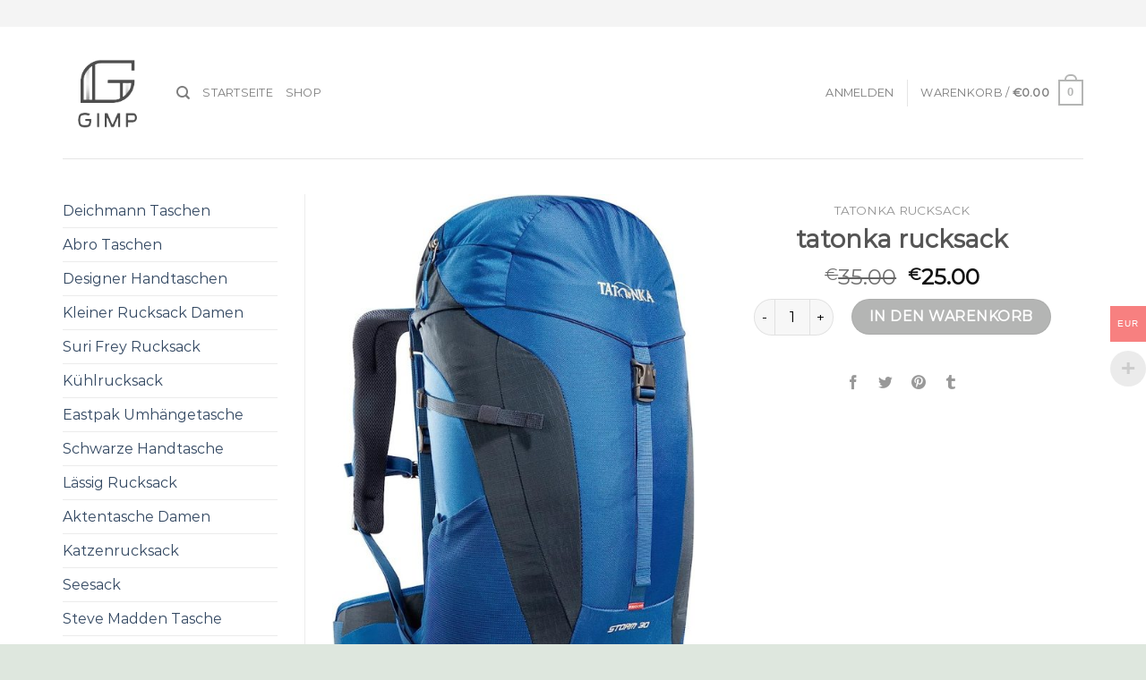

--- FILE ---
content_type: application/javascript
request_url: https://www.gimp-forum.de/wp-content/plugins/hcaptcha-for-forms-and-more/assets/js/apps/hcaptcha.js?ver=2.8.0
body_size: 1868
content:
(()=>{var t={865:()=>{!function(t){function e(t,e,r){throw new t("Failed to execute 'requestSubmit' on 'HTMLFormElement': "+e+".",r)}"function"!=typeof t.requestSubmit&&(t.requestSubmit=function(t){t?(!function(t,r){t instanceof HTMLElement||e(TypeError,"parameter 1 is not of type 'HTMLElement'"),"submit"==t.type||e(TypeError,"The specified element is not a submit button"),t.form==r||e(DOMException,"The specified element is not owned by this form element","NotFoundError")}(t,this),t.click()):((t=document.createElement("input")).type="submit",t.hidden=!0,this.appendChild(t),t.click(),this.removeChild(t))})}(HTMLFormElement.prototype)}},e={};function r(n){var o=e[n];if(void 0!==o)return o.exports;var i=e[n]={exports:{}};return t[n](i,i.exports,r),i.exports}(()=>{"use strict";r(865);function t(e){return t="function"==typeof Symbol&&"symbol"==typeof Symbol.iterator?function(t){return typeof t}:function(t){return t&&"function"==typeof Symbol&&t.constructor===Symbol&&t!==Symbol.prototype?"symbol":typeof t},t(e)}function e(t){return function(t){if(Array.isArray(t))return n(t)}(t)||function(t){if("undefined"!=typeof Symbol&&null!=t[Symbol.iterator]||null!=t["@@iterator"])return Array.from(t)}(t)||function(t,e){if(!t)return;if("string"==typeof t)return n(t,e);var r=Object.prototype.toString.call(t).slice(8,-1);"Object"===r&&t.constructor&&(r=t.constructor.name);if("Map"===r||"Set"===r)return Array.from(t);if("Arguments"===r||/^(?:Ui|I)nt(?:8|16|32)(?:Clamped)?Array$/.test(r))return n(t,e)}(t)||function(){throw new TypeError("Invalid attempt to spread non-iterable instance.\nIn order to be iterable, non-array objects must have a [Symbol.iterator]() method.")}()}function n(t,e){(null==e||e>t.length)&&(e=t.length);for(var r=0,n=new Array(e);r<e;r++)n[r]=t[r];return n}function o(e,r){for(var n=0;n<r.length;n++){var o=r[n];o.enumerable=o.enumerable||!1,o.configurable=!0,"value"in o&&(o.writable=!0),Object.defineProperty(e,(i=o.key,a=void 0,a=function(e,r){if("object"!==t(e)||null===e)return e;var n=e[Symbol.toPrimitive];if(void 0!==n){var o=n.call(e,r||"default");if("object"!==t(o))return o;throw new TypeError("@@toPrimitive must return a primitive value.")}return("string"===r?String:Number)(e)}(i,"string"),"symbol"===t(a)?a:String(a)),o)}var i,a}var i=new(function(){function t(){!function(t,e){if(!(t instanceof e))throw new TypeError("Cannot call a class as a function")}(this,t),this.foundForms=[],this.params=null}var r,n,i;return r=t,(n=[{key:"generateID",value:function(){var t=function(){return Math.floor(65536*(1+Math.random())).toString(16).substring(1)};return t()+"-"+t()+"-"+t()+"-"+t()}},{key:"getFoundFormById",value:function(t){return this.foundForms.filter((function(e){return t===e.hCaptchaId}))[0]}},{key:"getWidgetId",value:function(t){return t.getElementsByClassName("h-captcha")[0].getElementsByTagName("iframe")[0].dataset.hcaptchaWidgetId}},{key:"reset",value:function(t){hcaptcha.reset(this.getWidgetId(t))}},{key:"isSameOrDescendant",value:function(t,e){for(var r=e;r;){if(r===t)return!0;r=r.parentElement}return!1}},{key:"validate",value:function(t){var e=t.currentTarget,r=this.getFoundFormById(e.dataset.hCaptchaId),n=e.querySelectorAll(r.submitButtonSelector)[0];this.isSameOrDescendant(n,t.target)&&(t.preventDefault(),this.currentForm={formElement:e,submitButtonElement:n},hcaptcha.execute(this.getWidgetId(e)))}},{key:"getForms",value:function(){return e(document.querySelectorAll("form, div.fl-login-form"))}},{key:"getParams",value:function(){if(null!==this.params)return this.params;var t;try{t=JSON.parse(HCaptchaMainObject.params)}catch(e){t={}}return t}},{key:"setParams",value:function(t){this.params=t}},{key:"bindEvents",value:function(){var t=this;if("undefined"!=typeof hcaptcha){var e=this.getParams();this.getForms().map((function(r){var n=r.querySelector(".h-captcha");if(null===n)return r;if(null!==n.querySelector("iframe"))return r;if(hcaptcha.render(n,e),"invisible"!==n.dataset.size)return r;var o=t.generateID();return t.foundForms.push({hCaptchaId:o,submitButtonSelector:'*[type="submit"], a.fl-button, button[type="button"].ff-btn'}),r.dataset.hCaptchaId=o,r.addEventListener("click",(function(e){t.validate(e)}),!1),r}))}}},{key:"submit",value:function(){this.currentForm.formElement.requestSubmit(this.currentForm.submitButtonElement)}}])&&o(r.prototype,n),i&&o(r,i),Object.defineProperty(r,"prototype",{writable:!1}),t}());window.hCaptcha=i,window.hCaptchaGetWidgetId=function(t){i.getWidgetId(t)},window.hCaptchaReset=function(t){i.reset(t)},window.hCaptchaBindEvents=function(){i.bindEvents()},window.hCaptchaSubmit=function(){i.submit()},window.hCaptchaOnLoad=window.hCaptchaBindEvents})()})();